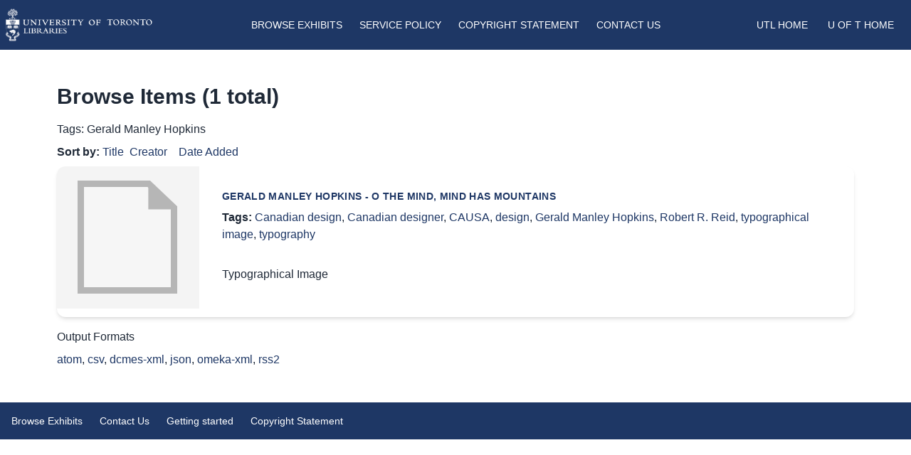

--- FILE ---
content_type: text/html; charset=utf-8
request_url: https://exhibits.library.utoronto.ca/items/browse?tags=Gerald+Manley+Hopkins&sort_field=Dublin+Core%2CTitle
body_size: 3561
content:
<!DOCTYPE html>
<html lang="en-US">

<head>
    <meta charset="utf-8">
    <meta http-equiv="X-UA-Compatible" content="IE=edge">
    <meta name="viewport" content="width=device-width, initial-scale=1.0">

    <meta http-equiv="Content-Type" content="text/html; charset=UTF-8">
    
    <!-- Will build the page <title> -->
        <title>
        Browse Items &middot; Exhibits    </title>
    <link rel="alternate" type="application/rss+xml" title="Omeka RSS Feed" href="/items/browse?tags=Gerald+Manley+Hopkins&amp;sort_field=Dublin+Core%2CTitle&amp;output=rss2" /><link rel="alternate" type="application/atom+xml" title="Omeka Atom Feed" href="/items/browse?tags=Gerald+Manley+Hopkins&amp;sort_field=Dublin+Core%2CTitle&amp;output=atom" />
    <!-- Will fire plugins that need to include their own files in <head> -->
    
    <!-- Need to add custom and third-party CSS files? Include them here -->
    <link href="/application/views/scripts/css/public.css?v=3.1.2" media="screen" rel="stylesheet" type="text/css" >
<link href="/plugins/Geolocation/views/shared/javascripts/leaflet/leaflet.css?v=3.2.3" media="" rel="stylesheet" type="text/css" >
<link href="/plugins/Geolocation/views/shared/css/geolocation-marker.css?v=3.2.3" media="" rel="stylesheet" type="text/css" >
<link href="/plugins/Html5Media/views/shared/mediaelement/mediaelementplayer-legacy.min.css?v=2.8.1" media="all" rel="stylesheet" type="text/css" >
<link href="/plugins/Html5Media/views/shared/css/html5media.css?v=2.8.1" media="all" rel="stylesheet" type="text/css" >
<link href="/plugins/ShortcodeCarousel/views/public/css/jcarousel.responsive.css?v=3.1.2" media="all" rel="stylesheet" type="text/css" >
<link href="https://cdnjs.cloudflare.com/ajax/libs/font-awesome/4.7.0/css/font-awesome.min.css" media="all" rel="stylesheet" type="text/css" >
<link href="https://unpkg.com/swiper/swiper-bundle.min.css" media="all" rel="stylesheet" type="text/css" >
<link href="/themes/toronto-exhibits/css/build/style.css?v=3.1.2" media="all" rel="stylesheet" type="text/css" ><style type="text/css" media="all">
<!--
#DentistryTable {
border:2px solid #000;
border-collapse:collapse;
width:100%
}

#DentistryTable th, #DentistryTable td {
border:1px solid #000;
padding:8px
}
-->
</style>


    <!-- Need more JavaScript files? Include them here -->
    <script type="text/javascript" src="//ajax.googleapis.com/ajax/libs/jquery/3.6.0/jquery.min.js"></script>
<script type="text/javascript">
    //<!--
    window.jQuery || document.write("<script type=\"text\/javascript\" src=\"\/application\/views\/scripts\/javascripts\/vendor\/jquery.js?v=3.1.2\" charset=\"utf-8\"><\/script>")    //-->
</script>
<script type="text/javascript" src="//ajax.googleapis.com/ajax/libs/jqueryui/1.12.1/jquery-ui.min.js"></script>
<script type="text/javascript">
    //<!--
    window.jQuery.ui || document.write("<script type=\"text\/javascript\" src=\"\/application\/views\/scripts\/javascripts\/vendor\/jquery-ui.js?v=3.1.2\" charset=\"utf-8\"><\/script>")    //-->
</script>
<script type="text/javascript" src="/application/views/scripts/javascripts/vendor/jquery.ui.touch-punch.js"></script>
<script type="text/javascript">
    //<!--
    jQuery.noConflict();    //-->
</script>
<script type="text/javascript" src="/plugins/Geolocation/views/shared/javascripts/leaflet/leaflet.js?v=3.2.3"></script>
<script type="text/javascript" src="/plugins/Geolocation/views/shared/javascripts/leaflet/leaflet-providers.js?v=3.2.3"></script>
<script type="text/javascript" src="/plugins/Geolocation/views/shared/javascripts/map.js?v=3.2.3"></script>
<script type="text/javascript" src="/plugins/Html5Media/views/shared/mediaelement/mediaelement-and-player.min.js?v=2.8.1"></script>
<script type="text/javascript" src="/plugins/ShortcodeCarousel/views/public/javascripts/jcarousel.responsive.js?v=3.1.2"></script>
<script type="text/javascript" src="/plugins/ShortcodeCarousel/views/public/javascripts/jquery.jcarousel.min.js?v=3.1.2"></script>
<script type="text/javascript" async="async" src="https://www.googletagmanager.com/gtag/js?id=G-5HXVGT19PJ"></script>
<script type="text/javascript">
    //<!--
    
            window.dataLayer = window.dataLayer || [];
            function gtag(){dataLayer.push(arguments);}
            gtag('js', new Date());
        
            gtag('config', "G-5HXVGT19PJ");
                //-->
</script>
<script type="text/javascript" src="https://cdn.jsdelivr.net/npm/swiper@10/swiper-bundle.min.js"></script>
<script type="text/javascript" src="/themes/toronto-exhibits/javascripts/app.js?v=3.1.2"></script>    <!-- set the scene for config -->

</head>



<body class="items browse">



<div class="navbar bg-primary">
	<div class="menu-container container mx-auto">
		<nav id="main-menu"
			class="relative px-2 lg:px-2 py-3 flex justify-between items-center bg-primary text-white uppercase text-sm font-light">
			<div id="site-title" class="w-96 lg:w-1/5">
				<a href="https://exhibits.library.utoronto.ca" ><img src="/themes/toronto-exhibits/images/library-logo.png" alt="UTL Logo"></a>
			</div>

			<div class="lg:hidden">
				<button class="navbar-burger flex items-center text-gray-100 p-3">
					<svg class="block h-4 w-4 fill-current" viewBox="0 0 20 20" xmlns="http://www.w3.org/2000/svg">
						<title>Mobile menu</title>
						<path d="M0 3h20v2H0V3zm0 6h20v2H0V9zm0 6h20v2H0v-2z"></path>
					</svg>
				</button>
			</div>
			<ul class="hidden absolute top-1/2 left-1/2 transform -translate-y-1/2 -translate-x-1/2 lg:flex lg:mx-auto lg:flex lg:items-center lg:w-auto lg:space-x-6">
    <li>
        <a href="/exhibits">Browse Exhibits</a>
    </li>
    <li>
        <a href="/service">Service Policy</a>
    </li>
    <li>
        <a href="/copyright">Copyright Statement</a>
    </li>
    <li>
        <a href="/contact">Contact Us</a>
    </li>
</ul>			<a class="hidden lg:inline-block lg:ml-auto lg:mr-1 py-2 px-2  text-sm transition duration-200"
				href="https://onesearch.library.utoronto.ca/">UTL Home</a>
			<a class="hidden lg:inline-block py-2 px-4 text-sm  transition duration-200"
				href="https://www.utoronto.ca/">U of T Home</a>
		</nav>
		<div class="navbar-menu relative z-50 hidden">
			<div class="navbar-backdrop fixed inset-0 bg-gray-800 opacity-25"></div>
			<nav
				class="fixed top-0 left-0 bottom-0 flex flex-col w-5/6 max-w-sm py-6 px-6 bg-white border-r overflow-y-auto">
				<div class="flex items-center mb-8">
					<a href="/" class="logo-alternative">
						<img src="/themes/toronto-exhibits/images/logo.png" alt="Exhibits" />
					</a>
					<button class="navbar-close">
						<svg class="h-6 w-6 text-gray-100 cursor-pointer hover:text-gray-500"
							xmlns="http://www.w3.org/2000/svg" fill="none" viewBox="0 0 24 24" stroke="currentColor">
							<path stroke-linecap="round" stroke-linejoin="round" stroke-width="2"
								d="M6 18L18 6M6 6l12 12"></path>
						</svg>
					</button>
				</div>
				<div>
					<ul>
    <li>
        <a href="/exhibits">Browse Exhibits</a>
    </li>
    <li>
        <a href="/service">Service Policy</a>
    </li>
    <li>
        <a href="/copyright">Copyright Statement</a>
    </li>
    <li>
        <a href="/contact">Contact Us</a>
    </li>
</ul>					<hr class="h-px my-8 bg-gray-200 border-0 dark:bg-gray-700">

					<a class="block hover:text-primary" href="https://onesearch.library.utoronto.ca/">UTL Home</a>
					<a class="block hover:text-primary" href="https://www.utoronto.ca/">U of T Home</a>

			</nav>

		</div>
	</div> <!-- end of menu container -->
</div><!-- end of navbar -->

<main id="content" role="main" class="content-page">




    
<h1>Browse Items (1 total)</h1>



<div id="item-filters"><ul><li class="tags">Tags: Gerald Manley Hopkins</li></ul></div>

 <div id="sort-links" class="menu-centered align-center flex-auto py-2">
    <span class="sort-label font-bold">Sort by: </span><ul id="sort-links-list" class="menu text-centered  inline-flex pl-0"><li class="sorting asc" class="px-2"><a href="/items/browse?tags=Gerald+Manley+Hopkins&amp;sort_field=Dublin+Core%2CTitle&amp;sort_dir=d" aria-label="Sorting ascending Title" title="Sorting ascending">Title <span role="presentation" class="sort-icon"></span></a></li><li  class="px-2"><a href="/items/browse?tags=Gerald+Manley+Hopkins&amp;sort_field=Dublin+Core%2CCreator" aria-label="Sort ascending Creator" title="Sort ascending">Creator <span role="presentation" class="sort-icon"></span></a></li><li  class="px-2"><a href="/items/browse?tags=Gerald+Manley+Hopkins&amp;sort_field=added" aria-label="Sort ascending Date Added" title="Sort ascending">Date Added <span role="presentation" class="sort-icon"></span></a></li></ul></div>  


<div class="item hentry mx-auto bg-white rounded-xl shadow-md overflow-hidden mb-4">
    <div class=" md:flex">
        <div class="item-img md:shrink-0">
        <a href="/items/show/18642"><img class="w-[200px]" src="/application/views/scripts/images/fallback-file.png" alt="CAUSA - Gerald Manley Hopkins_Layout 1.pdf" title="CAUSA - Gerald Manley Hopkins_Layout 1.pdf"></a> 
   
</div>
  
        <div class="p-8 item-metadata">
            <div class="uppercase tracking-wide text-sm text-primary font-semibold"><a href="/items/show/18642" class="permalink">Gerald Manley Hopkins - O the mind, mind has mountains</a></div>
                <div class="tags font-medium"><p><strong>Tags:</strong>
        <a href="/items/browse?tags=Canadian+design" rel="tag">Canadian design</a>, <a href="/items/browse?tags=Canadian+designer" rel="tag">Canadian designer</a>, <a href="/items/browse?tags=CAUSA" rel="tag">CAUSA</a>, <a href="/items/browse?tags=design" rel="tag">design</a>, <a href="/items/browse?tags=Gerald+Manley+Hopkins" rel="tag">Gerald Manley Hopkins</a>, <a href="/items/browse?tags=Robert+R.+Reid" rel="tag">Robert R. Reid</a>, <a href="/items/browse?tags=typographical+image" rel="tag">typographical image</a>, <a href="/items/browse?tags=typography" rel="tag">typography</a></p>
    </div>
                </a>
            <p class="mt-2 text-slate-500">     <div class="item-description">
        Typographical Image    </div>
                </p>


            <span class="Z3988" title="ctx_ver=Z39.88-2004&amp;rft_val_fmt=info%3Aofi%2Ffmt%3Akev%3Amtx%3Adc&amp;rfr_id=info%3Asid%2Fomeka.org%3Agenerator&amp;rft.creator=CAUSA+and+Robert+R.+Reid&amp;rft.description=Typographical+Image&amp;rft.title=Gerald+Manley+Hopkins+-+O+the+mind%2C+mind+has+mountains&amp;rft.type=document&amp;rft.identifier=https%3A%2F%2Fexhibits.library.utoronto.ca%2Fitems%2Fshow%2F18642" aria-hidden="true"></span>
        </div>

    </div>
            </div>




<div id="outputs">
    <span class="outputs-label">Output Formats</span>
                <p id="output-format-list">
        <a href="/items/browse?tags=Gerald+Manley+Hopkins&amp;sort_field=Dublin+Core%2CTitle&amp;output=atom">atom</a>, <a href="/items/browse?tags=Gerald+Manley+Hopkins&amp;sort_field=Dublin+Core%2CTitle&amp;output=csv">csv</a>, <a href="/items/browse?tags=Gerald+Manley+Hopkins&amp;sort_field=Dublin+Core%2CTitle&amp;output=dcmes-xml">dcmes-xml</a>, <a href="/items/browse?tags=Gerald+Manley+Hopkins&amp;sort_field=Dublin+Core%2CTitle&amp;output=json">json</a>, <a href="/items/browse?tags=Gerald+Manley+Hopkins&amp;sort_field=Dublin+Core%2CTitle&amp;output=omeka-xml">omeka-xml</a>, <a href="/items/browse?tags=Gerald+Manley+Hopkins&amp;sort_field=Dublin+Core%2CTitle&amp;output=rss2">rss2</a>        </p>
    </div>

<script src="https://cdnjs.cloudflare.com/ajax/libs/jquery/3.3.1/jquery.min.js"></script>

<script>

$('img').on('error', function() {
  const oldSrc = encodeURIComponent($(this).attr('src'));
  $(this).attr('src', `https://placehold.co/200x200/cccccc/FFFFFF/png?text=${oldSrc}`);
});
</script>

</main><!-- end content -->

    </div><!-- end wrap -->


    <footer class="bg-primary text-white w-full mt-auto">
    <div class="container mx-auto p-4 md:flex md:items-center md:justify-between">
   
       

 <nav id="footer-navigation" role="navigation" class="">
    <ul class="text-sm lg:flex lg:items-center lg:w-auto lg:space-x-6 align-middle">
                    <li>
                <a href="/exhibits">
                    Browse Exhibits                </a>
            </li>
                    <li>
                <a href="/contact">
                    Contact Us                </a>
            </li>
                    <li>
                <a href="/start">
                    Getting started                </a>
            </li>
                    <li>
                <a href="/copyright">
                    Copyright Statement                </a>
            </li>
            </ul>
</nav>

       
  
  
      </div>
 
        </footer>
<!-- end footer -->


</body>
</html>


--- FILE ---
content_type: text/css
request_url: https://exhibits.library.utoronto.ca/themes/toronto-exhibits/css/build/style.css?v=3.1.2
body_size: 5399
content:
/*! tailwindcss v3.3.3 | MIT License | https://tailwindcss.com*/*,:after,:before{border:0 solid #e5e7eb;box-sizing:border-box}:after,:before{--tw-content:""}html{-webkit-text-size-adjust:100%;font-feature-settings:normal;font-family:Arial,Helvetica,sans-serif;font-variation-settings:normal;line-height:1.5;-moz-tab-size:4;-o-tab-size:4;tab-size:4}body{line-height:inherit;margin:0}hr{border-top-width:1px;color:inherit;height:0}abbr:where([title]){-webkit-text-decoration:underline dotted;text-decoration:underline dotted}h1,h2,h3,h4,h5,h6{font-size:inherit;font-weight:inherit}a{color:inherit;text-decoration:inherit}b,strong{font-weight:bolder}code,kbd,pre,samp{font-family:ui-monospace,SFMono-Regular,Menlo,Monaco,Consolas,Liberation Mono,Courier New,monospace;font-size:1em}small{font-size:80%}sub,sup{font-size:75%;line-height:0;position:relative;vertical-align:baseline}sub{bottom:-.25em}sup{top:-.5em}table{border-collapse:collapse;border-color:inherit;text-indent:0}button,input,optgroup,select,textarea{font-feature-settings:inherit;color:inherit;font-family:inherit;font-size:100%;font-variation-settings:inherit;font-weight:inherit;line-height:inherit;margin:0;padding:0}button,select{text-transform:none}[type=button],[type=reset],[type=submit],button{-webkit-appearance:button;background-color:transparent;background-image:none}:-moz-focusring{outline:auto}:-moz-ui-invalid{box-shadow:none}progress{vertical-align:baseline}::-webkit-inner-spin-button,::-webkit-outer-spin-button{height:auto}[type=search]{-webkit-appearance:textfield;outline-offset:-2px}::-webkit-search-decoration{-webkit-appearance:none}::-webkit-file-upload-button{-webkit-appearance:button;font:inherit}summary{display:list-item}blockquote,dd,dl,figure,h1,h2,h3,h4,h5,h6,hr,p,pre{margin:0}fieldset{margin:0}fieldset,legend{padding:0}menu,ol,ul{list-style:none;margin:0;padding:0}dialog{padding:0}textarea{resize:vertical}input::-moz-placeholder,textarea::-moz-placeholder{color:#9ca3af;opacity:1}input::placeholder,textarea::placeholder{color:#9ca3af;opacity:1}[role=button],button{cursor:pointer}:disabled{cursor:default}audio,canvas,embed,iframe,img,object,svg,video{display:block;vertical-align:middle}img,video{height:auto;max-width:100%}[hidden]{display:none}.exhibit-block h1,h1,html{--tw-text-opacity:1;color:rgb(31 41 55/var(--tw-text-opacity))}.exhibit-block h1,h1{font-size:1.875rem;font-weight:700;line-height:2.25rem;padding-bottom:1rem;padding-top:.5rem}@media (min-width:1024px){.exhibit-block h1,h1{font-size:1.875rem;line-height:2.25rem}}.exhibit-block h2,h2{font-size:1.5rem;line-height:2rem;padding-bottom:1rem;padding-top:.5rem}.exhibit-block h3,h3{font-size:1.25rem}.exhibit-block h3,.exhibit-block h4,h3,h4{font-weight:700;line-height:1.75rem;padding-bottom:1rem;padding-top:.5rem}.exhibit-block h4,h4{font-size:1.125rem}.exhibit-block h5,h5{font-size:1.125rem;line-height:1.75rem;padding-bottom:1rem;padding-top:.5rem}.exhibit-block h6,h6{font-size:1rem;font-weight:700;line-height:1.5rem;padding-bottom:1rem;padding-top:.5rem}a{--tw-text-opacity:1;color:rgb(30 55 101/var(--tw-text-opacity))}a:hover{text-decoration-line:underline}p{padding:.5rem 0}#site-title img{max-height:6rem;-o-object-fit:contain;object-fit:contain;width:auto}input[type=password],input[type=text]{--tw-border-opacity:1;--tw-bg-opacity:1;--tw-text-opacity:1;background-color:rgb(249 250 251/var(--tw-bg-opacity));border-color:rgb(209 213 219/var(--tw-border-opacity));border-radius:.5rem;border-width:1px;color:rgb(17 24 39/var(--tw-text-opacity));display:block;padding:.25rem;width:100%}input[type=password]:focus,input[type=text]:focus{--tw-border-opacity:1;--tw-ring-opacity:1;--tw-ring-color:rgb(59 130 246/var(--tw-ring-opacity));border-color:rgb(59 130 246/var(--tw-border-opacity))}#header-image img{height:100%;margin-left:auto;margin-right:auto;max-width:100%;-o-object-fit:cover;object-fit:cover;width:100%}select{--tw-border-opacity:1;--tw-bg-opacity:1;--tw-text-opacity:1;background-color:rgb(249 250 251/var(--tw-bg-opacity));border-color:rgb(209 213 219/var(--tw-border-opacity));border-radius:.5rem;border-width:1px;color:rgb(17 24 39/var(--tw-text-opacity));display:block;font-size:.875rem;line-height:1.25rem;padding:.625rem;width:100%}select:focus{--tw-border-opacity:1;--tw-ring-opacity:1;--tw-ring-color:rgb(59 130 246/var(--tw-ring-opacity));border-color:rgb(59 130 246/var(--tw-border-opacity))}@media (prefers-color-scheme:dark){select{--tw-border-opacity:1;--tw-bg-opacity:1;--tw-text-opacity:1;background-color:rgb(55 65 81/var(--tw-bg-opacity));border-color:rgb(75 85 99/var(--tw-border-opacity));color:rgb(255 255 255/var(--tw-text-opacity))}select::-moz-placeholder{--tw-placeholder-opacity:1;color:rgb(156 163 175/var(--tw-placeholder-opacity))}select::placeholder{--tw-placeholder-opacity:1;color:rgb(156 163 175/var(--tw-placeholder-opacity))}select:focus{--tw-border-opacity:1;--tw-ring-opacity:1;--tw-ring-color:rgb(59 130 246/var(--tw-ring-opacity));border-color:rgb(59 130 246/var(--tw-border-opacity))}}#footer-navigation a,#main-menu a{--tw-text-opacity:1;color:rgb(255 255 255/var(--tw-text-opacity))}.simple-page #content ol,.simple-page #content ul{list-style-position:inside;padding-left:2.5rem}#content ol{list-style-type:decimal}#exhibit-content .description ul,.exhibit-block ul,.metadata ul,.simple-page #content ul{list-style-position:inside;list-style-type:disc}.simple-page #content a{text-decoration-line:underline}.content-page{width:100%}@media (min-width:640px){.content-page{max-width:640px}}@media (min-width:768px){.content-page{max-width:768px}}@media (min-width:1024px){.content-page{max-width:1024px}}@media (min-width:1280px){.content-page{max-width:1280px}}@media (min-width:1536px){.content-page{max-width:1536px}}.content-page{margin-left:auto;margin-right:auto;padding:2.5rem}@media (min-width:640px){.content-page{padding-left:1.5rem;padding-right:1.5rem}}@media (min-width:1024px){.content-page{padding-left:5rem;padding-right:5rem}}.metadata h3{padding-bottom:0;padding-top:1.5rem}form{max-width:32rem}#simple-contact input[type=text],#simple-contact textarea{--tw-border-opacity:1;--tw-bg-opacity:1;--tw-text-opacity:1;background-color:rgb(249 250 251/var(--tw-bg-opacity));border-color:rgb(209 213 219/var(--tw-border-opacity));border-radius:.5rem;border-width:1px;color:rgb(17 24 39/var(--tw-text-opacity));display:block;padding:.25rem;width:100%}#simple-contact input[type=text]:focus,#simple-contact textarea:focus{--tw-border-opacity:1;--tw-ring-opacity:1;--tw-ring-color:rgb(59 130 246/var(--tw-ring-opacity));border-color:rgb(59 130 246/var(--tw-border-opacity))}#advanced-search-form input[type=text],#advanced-search-form textarea{--tw-border-opacity:1;--tw-bg-opacity:1;--tw-text-opacity:1;background-color:rgb(249 250 251/var(--tw-bg-opacity));border-color:rgb(209 213 219/var(--tw-border-opacity));border-radius:.5rem;border-width:1px;color:rgb(17 24 39/var(--tw-text-opacity));display:block;padding:.25rem;width:100%}#advanced-search-form input[type=text]:focus,#advanced-search-form textarea:focus{--tw-border-opacity:1;--tw-ring-opacity:1;--tw-ring-color:rgb(59 130 246/var(--tw-ring-opacity));border-color:rgb(59 130 246/var(--tw-border-opacity))}a.button{--tw-text-opacity:1;--tw-shadow:0 10px 15px -3px rgb(0 0 0/0.1),0 4px 6px -4px rgb(0 0 0/0.1);--tw-shadow-colored:0 10px 15px -3px var(--tw-shadow-color),0 4px 6px -4px var(--tw-shadow-color)}[type=submit],a.button,a.button.primary{border-radius:.25rem;box-shadow:var(--tw-ring-offset-shadow,0 0 #0000),var(--tw-ring-shadow,0 0 #0000),var(--tw-shadow);color:rgb(255 255 255/var(--tw-text-opacity));font-size:.875rem;letter-spacing:.05em;line-height:1.25rem;padding:.75rem 2rem;text-transform:uppercase}[type=submit],a.button.primary{--tw-bg-opacity:1;--tw-text-opacity:1;--tw-shadow:0 10px 15px -3px rgb(0 0 0/0.1),0 4px 6px -4px rgb(0 0 0/0.1);--tw-shadow-colored:0 10px 15px -3px var(--tw-shadow-color),0 4px 6px -4px var(--tw-shadow-color);background-color:rgb(30 55 101/var(--tw-bg-opacity))}#advanced-search-form button{--tw-bg-opacity:1;--tw-text-opacity:1;background-color:rgb(30 55 101/var(--tw-bg-opacity));color:rgb(255 255 255/var(--tw-text-opacity));display:block;font-size:.875rem;line-height:1.25rem;padding:.25rem .75rem}*,:after,:before{--tw-border-spacing-x:0;--tw-border-spacing-y:0;--tw-translate-x:0;--tw-translate-y:0;--tw-rotate:0;--tw-skew-x:0;--tw-skew-y:0;--tw-scale-x:1;--tw-scale-y:1;--tw-pan-x: ;--tw-pan-y: ;--tw-pinch-zoom: ;--tw-scroll-snap-strictness:proximity;--tw-gradient-from-position: ;--tw-gradient-via-position: ;--tw-gradient-to-position: ;--tw-ordinal: ;--tw-slashed-zero: ;--tw-numeric-figure: ;--tw-numeric-spacing: ;--tw-numeric-fraction: ;--tw-ring-inset: ;--tw-ring-offset-width:0px;--tw-ring-offset-color:#fff;--tw-ring-color:rgb(59 130 246/0.5);--tw-ring-offset-shadow:0 0 #0000;--tw-ring-shadow:0 0 #0000;--tw-shadow:0 0 #0000;--tw-shadow-colored:0 0 #0000;--tw-blur: ;--tw-brightness: ;--tw-contrast: ;--tw-grayscale: ;--tw-hue-rotate: ;--tw-invert: ;--tw-saturate: ;--tw-sepia: ;--tw-drop-shadow: ;--tw-backdrop-blur: ;--tw-backdrop-brightness: ;--tw-backdrop-contrast: ;--tw-backdrop-grayscale: ;--tw-backdrop-hue-rotate: ;--tw-backdrop-invert: ;--tw-backdrop-opacity: ;--tw-backdrop-saturate: ;--tw-backdrop-sepia: }::backdrop{--tw-border-spacing-x:0;--tw-border-spacing-y:0;--tw-translate-x:0;--tw-translate-y:0;--tw-rotate:0;--tw-skew-x:0;--tw-skew-y:0;--tw-scale-x:1;--tw-scale-y:1;--tw-pan-x: ;--tw-pan-y: ;--tw-pinch-zoom: ;--tw-scroll-snap-strictness:proximity;--tw-gradient-from-position: ;--tw-gradient-via-position: ;--tw-gradient-to-position: ;--tw-ordinal: ;--tw-slashed-zero: ;--tw-numeric-figure: ;--tw-numeric-spacing: ;--tw-numeric-fraction: ;--tw-ring-inset: ;--tw-ring-offset-width:0px;--tw-ring-offset-color:#fff;--tw-ring-color:rgb(59 130 246/0.5);--tw-ring-offset-shadow:0 0 #0000;--tw-ring-shadow:0 0 #0000;--tw-shadow:0 0 #0000;--tw-shadow-colored:0 0 #0000;--tw-blur: ;--tw-brightness: ;--tw-contrast: ;--tw-grayscale: ;--tw-hue-rotate: ;--tw-invert: ;--tw-saturate: ;--tw-sepia: ;--tw-drop-shadow: ;--tw-backdrop-blur: ;--tw-backdrop-brightness: ;--tw-backdrop-contrast: ;--tw-backdrop-grayscale: ;--tw-backdrop-hue-rotate: ;--tw-backdrop-invert: ;--tw-backdrop-opacity: ;--tw-backdrop-saturate: ;--tw-backdrop-sepia: }.container{width:100%}@media (min-width:640px){.container{max-width:640px}}@media (min-width:768px){.container{max-width:768px}}@media (min-width:1024px){.container{max-width:1024px}}@media (min-width:1280px){.container{max-width:1280px}}@media (min-width:1536px){.container{max-width:1536px}}.sr-only{clip:rect(0,0,0,0);border-width:0;height:1px;margin:-1px;overflow:hidden;padding:0;position:absolute;white-space:nowrap;width:1px}.fixed{position:fixed}.absolute{position:absolute}.relative{position:relative}.inset-0{inset:0}.bottom-0{bottom:0}.left-0{left:0}.left-1\/2{left:50%}.top-0{top:0}.top-1\/2{top:50%}.z-30{z-index:30}.z-50{z-index:50}.mx-2{margin-left:.5rem;margin-right:.5rem}.mx-auto{margin-left:auto;margin-right:auto}.my-2{margin-bottom:.5rem;margin-top:.5rem}.my-4{margin-bottom:1rem;margin-top:1rem}.my-8{margin-bottom:2rem;margin-top:2rem}.mb-16{margin-bottom:4rem}.mb-2{margin-bottom:.5rem}.mb-4{margin-bottom:1rem}.mb-8{margin-bottom:2rem}.ml-4{margin-left:1rem}.mr-4{margin-right:1rem}.mt-10{margin-top:2.5rem}.mt-2{margin-top:.5rem}.mt-8{margin-top:2rem}.mt-auto{margin-top:auto}.block{display:block}.flex{display:flex}.inline-flex{display:inline-flex}.grid{display:grid}.hidden{display:none}.aspect-square{aspect-ratio:1/1}.h-4{height:1rem}.h-6{height:1.5rem}.h-60{height:15rem}.h-auto{height:auto}.h-full{height:100%}.h-px{height:1px}.min-h-screen{min-height:100vh}.w-4{width:1rem}.w-48{width:12rem}.w-5\/6{width:83.333333%}.w-52{width:13rem}.w-6{width:1.5rem}.w-96{width:24rem}.w-\[200px\]{width:200px}.w-full{width:100%}.max-w-2xl{max-width:42rem}.max-w-6xl{max-width:72rem}.max-w-full{max-width:100%}.max-w-sm{max-width:24rem}.max-w-xl{max-width:36rem}.flex-auto{flex:1 1 auto}.-translate-x-1\/2{--tw-translate-x:-50%}.-translate-x-1\/2,.-translate-y-1\/2{transform:translate(var(--tw-translate-x),var(--tw-translate-y)) rotate(var(--tw-rotate)) skewX(var(--tw-skew-x)) skewY(var(--tw-skew-y)) scaleX(var(--tw-scale-x)) scaleY(var(--tw-scale-y))}.-translate-y-1\/2{--tw-translate-y:-50%}.translate-y-4{--tw-translate-y:1rem}.transform,.translate-y-4{transform:translate(var(--tw-translate-x),var(--tw-translate-y)) rotate(var(--tw-rotate)) skewX(var(--tw-skew-x)) skewY(var(--tw-skew-y)) scaleX(var(--tw-scale-x)) scaleY(var(--tw-scale-y))}.cursor-not-allowed{cursor:not-allowed}.cursor-pointer{cursor:pointer}.list-none{list-style-type:none}.grid-cols-1{grid-template-columns:repeat(1,minmax(0,1fr))}.grid-cols-2{grid-template-columns:repeat(2,minmax(0,1fr))}.grid-cols-3{grid-template-columns:repeat(3,minmax(0,1fr))}.grid-cols-4{grid-template-columns:repeat(4,minmax(0,1fr))}.flex-row{flex-direction:row}.flex-row-reverse{flex-direction:row-reverse}.flex-col{flex-direction:column}.flex-wrap{flex-wrap:wrap}.items-start{align-items:flex-start}.items-end{align-items:flex-end}.items-center{align-items:center}.justify-center{justify-content:center}.justify-between{justify-content:space-between}.gap-4{gap:1rem}.gap-6{gap:1.5rem}.space-x-1>:not([hidden])~:not([hidden]){--tw-space-x-reverse:0;margin-left:calc(.25rem*(1 - var(--tw-space-x-reverse)));margin-right:calc(.25rem*var(--tw-space-x-reverse))}.space-y-3>:not([hidden])~:not([hidden]){--tw-space-y-reverse:0;margin-bottom:calc(.75rem*var(--tw-space-y-reverse));margin-top:calc(.75rem*(1 - var(--tw-space-y-reverse)))}.space-y-4>:not([hidden])~:not([hidden]){--tw-space-y-reverse:0;margin-bottom:calc(1rem*var(--tw-space-y-reverse));margin-top:calc(1rem*(1 - var(--tw-space-y-reverse)))}.space-y-6>:not([hidden])~:not([hidden]){--tw-space-y-reverse:0;margin-bottom:calc(1.5rem*var(--tw-space-y-reverse));margin-top:calc(1.5rem*(1 - var(--tw-space-y-reverse)))}.overflow-hidden{overflow:hidden}.overflow-y-auto{overflow-y:auto}.rounded{border-radius:.25rem}.rounded-md{border-radius:.375rem}.rounded-sm{border-radius:.125rem}.rounded-xl{border-radius:.75rem}.border{border-width:1px}.border-0{border-width:0}.border-r{border-right-width:1px}.bg-black\/60{background-color:rgb(0 0 0/.6)}.bg-gray-200{--tw-bg-opacity:1;background-color:rgb(229 231 235/var(--tw-bg-opacity))}.bg-gray-50{--tw-bg-opacity:1;background-color:rgb(249 250 251/var(--tw-bg-opacity))}.bg-gray-800{--tw-bg-opacity:1;background-color:rgb(31 41 55/var(--tw-bg-opacity))}.bg-light_gray{--tw-bg-opacity:1;background-color:rgb(245 245 245/var(--tw-bg-opacity))}.bg-primary{--tw-bg-opacity:1;background-color:rgb(30 55 101/var(--tw-bg-opacity))}.bg-utl_cyan{--tw-bg-opacity:1;background-color:rgb(0 127 163/var(--tw-bg-opacity))}.bg-utl_magenta{--tw-bg-opacity:1;background-color:rgb(109 36 122/var(--tw-bg-opacity))}.bg-utl_red{--tw-bg-opacity:1;background-color:rgb(220 70 51/var(--tw-bg-opacity))}.bg-white{--tw-bg-opacity:1;background-color:rgb(255 255 255/var(--tw-bg-opacity))}.bg-cover{background-size:cover}.bg-center{background-position:50%}.fill-current{fill:currentColor}.object-cover{-o-object-fit:cover;object-fit:cover}.object-fill{-o-object-fit:fill;object-fit:fill}.object-top{-o-object-position:top;object-position:top}.p-2{padding:.5rem}.p-2\.5{padding:.625rem}.p-20{padding:5rem}.p-3{padding:.75rem}.p-4{padding:1rem}.p-8{padding:2rem}.px-10{padding-left:2.5rem;padding-right:2.5rem}.px-2{padding-left:.5rem;padding-right:.5rem}.px-20{padding-left:5rem;padding-right:5rem}.px-4{padding-left:1rem;padding-right:1rem}.px-6{padding-left:1.5rem;padding-right:1.5rem}.px-8{padding-left:2rem;padding-right:2rem}.py-1{padding-bottom:.25rem;padding-top:.25rem}.py-10{padding-bottom:2.5rem;padding-top:2.5rem}.py-2{padding-bottom:.5rem;padding-top:.5rem}.py-20{padding-bottom:5rem;padding-top:5rem}.py-24{padding-bottom:6rem;padding-top:6rem}.py-3{padding-bottom:.75rem;padding-top:.75rem}.py-4{padding-bottom:1rem;padding-top:1rem}.py-6{padding-bottom:1.5rem;padding-top:1.5rem}.pb-10{padding-bottom:2.5rem}.pb-2{padding-bottom:.5rem}.pb-20{padding-bottom:5rem}.pb-4{padding-bottom:1rem}.pb-6{padding-bottom:1.5rem}.pl-0{padding-left:0}.ps-10{padding-inline-start:2.5rem}.pt-0{padding-top:0}.pt-10{padding-top:2.5rem}.pt-2{padding-top:.5rem}.pt-4{padding-top:1rem}.pt-6{padding-top:1.5rem}.text-left{text-align:left}.text-center{text-align:center}.text-right{text-align:right}.align-middle{vertical-align:middle}.text-2xl{font-size:1.5rem;line-height:2rem}.text-3xl{font-size:1.875rem;line-height:2.25rem}.text-4xl{font-size:2.25rem;line-height:2.5rem}.text-base{font-size:1rem;line-height:1.5rem}.text-lg{font-size:1.125rem;line-height:1.75rem}.text-sm{font-size:.875rem;line-height:1.25rem}.text-xl{font-size:1.25rem;line-height:1.75rem}.text-xs{font-size:.75rem;line-height:1rem}.font-bold{font-weight:700}.font-light{font-weight:300}.font-medium{font-weight:500}.font-normal{font-weight:400}.font-semibold{font-weight:600}.uppercase{text-transform:uppercase}.italic{font-style:italic}.tracking-wide{letter-spacing:.025em}.tracking-wider{letter-spacing:.05em}.text-gray-100{--tw-text-opacity:1;color:rgb(243 244 246/var(--tw-text-opacity))}.text-gray-200{--tw-text-opacity:1;color:rgb(229 231 235/var(--tw-text-opacity))}.text-gray-300{--tw-text-opacity:1;color:rgb(209 213 219/var(--tw-text-opacity))}.text-gray-400{--tw-text-opacity:1;color:rgb(156 163 175/var(--tw-text-opacity))}.text-gray-700{--tw-text-opacity:1;color:rgb(55 65 81/var(--tw-text-opacity))}.text-gray-800{--tw-text-opacity:1;color:rgb(31 41 55/var(--tw-text-opacity))}.text-gray-900{--tw-text-opacity:1;color:rgb(17 24 39/var(--tw-text-opacity))}.text-primary{--tw-text-opacity:1;color:rgb(30 55 101/var(--tw-text-opacity))}.text-slate-500{--tw-text-opacity:1;color:rgb(100 116 139/var(--tw-text-opacity))}.text-white{--tw-text-opacity:1;color:rgb(255 255 255/var(--tw-text-opacity))}.opacity-0{opacity:0}.opacity-25{opacity:.25}.opacity-50{opacity:.5}.shadow-lg{--tw-shadow:0 10px 15px -3px rgb(0 0 0/0.1),0 4px 6px -4px rgb(0 0 0/0.1);--tw-shadow-colored:0 10px 15px -3px var(--tw-shadow-color),0 4px 6px -4px var(--tw-shadow-color)}.shadow-lg,.shadow-md{box-shadow:var(--tw-ring-offset-shadow,0 0 #0000),var(--tw-ring-shadow,0 0 #0000),var(--tw-shadow)}.shadow-md{--tw-shadow:0 4px 6px -1px rgb(0 0 0/0.1),0 2px 4px -2px rgb(0 0 0/0.1);--tw-shadow-colored:0 4px 6px -1px var(--tw-shadow-color),0 2px 4px -2px var(--tw-shadow-color)}.filter{filter:var(--tw-blur) var(--tw-brightness) var(--tw-contrast) var(--tw-grayscale) var(--tw-hue-rotate) var(--tw-invert) var(--tw-saturate) var(--tw-sepia) var(--tw-drop-shadow)}.transition{transition-duration:.15s;transition-property:color,background-color,border-color,text-decoration-color,fill,stroke,opacity,box-shadow,transform,filter,-webkit-backdrop-filter;transition-property:color,background-color,border-color,text-decoration-color,fill,stroke,opacity,box-shadow,transform,filter,backdrop-filter;transition-property:color,background-color,border-color,text-decoration-color,fill,stroke,opacity,box-shadow,transform,filter,backdrop-filter,-webkit-backdrop-filter;transition-timing-function:cubic-bezier(.4,0,.2,1)}.duration-200{transition-duration:.2s}.duration-300{transition-duration:.3s}.ease-in-out{transition-timing-function:cubic-bezier(.4,0,.2,1)}#exhibit-nav-next a,#exhibit-nav-prev a{overflow:visible}.swiper{height:100%}.swiper-slide{align-items:center;display:flex;height:500px;justify-content:center;width:100%}.swiper-slide img{display:block;height:500px;-o-object-fit:object-scale-down;object-fit:object-scale-down;width:100%}.swiper-pagination-bullet-active{--tw-bg-opacity:1;background-color:rgb(30 55 101/var(--tw-bg-opacity))}.hTagcloud ul{list-style-type:none;margin:18px 0;overflow:visible;padding:0}.hTagcloud li{display:inline-block;margin:6px 10px}.popular a{--tw-bg-opacity:1;background-color:rgb(243 244 246/var(--tw-bg-opacity));border-radius:.375rem;display:inline-block;padding:.5rem .75rem}.popular a:hover{--tw-bg-opacity:1;background-color:rgb(229 231 235/var(--tw-bg-opacity));text-decoration-line:none}#exhibits-browse-nav ul{display:flex;list-style-type:none}#exhibits-browse-nav li{margin-right:2rem}#exhibit-pages>li.current>a,#exhibits-browse-nav>li.active>a{--tw-text-opacity:1;color:rgb(30 55 101/var(--tw-text-opacity));text-decoration-line:underline}#exhibit-pages,#exhibit-pages ul,ul#exhibit-pages{list-style-type:none;margin-left:0;padding-left:0}#exhibit-pages li:not(li li){margin-bottom:.5rem;margin-top:.5rem;padding:.5rem}#exhibit-pages h3,#exhibit-pages li:not(li li){--tw-border-opacity:1;border-bottom-width:1px;border-color:rgb(229 231 235/var(--tw-border-opacity));font-weight:700}#exhibit-pages h3{padding-left:.5rem;padding-right:.5rem}#exhibit-content .description a,.exhibit-block a{--tw-text-opacity:1;color:rgb(30 55 101/var(--tw-text-opacity));text-decoration-line:underline}#exhibit-content .description a:visited,.exhibit-block a:visited{color:#007fa3}#exhibit-content .description a:hover,.exhibit-block a:hover{--tw-text-opacity:1;color:rgb(30 64 175/var(--tw-text-opacity))}#exhibit-pages li li{font-size:.875rem;font-weight:400;line-height:1.25rem;padding-left:1rem;padding-top:.5rem}#exhibit-pages li.current{text-decoration-line:underline}#exhibit-nav-next a,#exhibit-nav-prev a{display:block}.exhibits.summary #header-image{margin-bottom:2.5rem}.layout-file-text .exhibit-items.left img,.layout-file-text .exhibit-items.right img{padding-bottom:.5rem;padding-top:.75rem}.exhibit-block.layout-carousel h2{font-size:1.5rem;font-weight:600;line-height:2rem;padding-bottom:1rem;padding-top:.5rem}.layout-carousel a.jcarousel-control-prev{color:#fff;left:10px;text-decoration:none}.layout-carousel a.jcarousel-control-next{color:#fff;right:10px;text-decoration:none}@media (max-width:767.98px){.layout-file-text .exhibit-items.left,.layout-file-text .exhibit-items.right{float:none;margin-left:0;margin-right:0}.layout-file-text .exhibit-items{max-width:100%}.layout-gallery .gallery .exhibit-item,.layout-gallery .gallery .exhibit-item:nth-of-type(2n){margin-right:1.25%;width:48%}.swiper{height:100%;width:100%}.swiper-slide{display:flex;font-size:18px;text-align:center;width:-moz-fit-content;width:fit-content}.swiper-slide img{display:block;height:auto;-o-object-fit:cover;object-fit:cover;padding:0 1rem;width:100%}#exhibit-nav-next a,#exhibit-nav-prev a{overflow:hidden;text-overflow:ellipsis;white-space:nowrap}}@media screen and (min-width:1600px){.swiper-container{padding-left:5rem;padding-right:5rem}.swiper{width:100%}.swiper-slide{overflow:hidden;width:100%}.swiper-slide img{display:block;height:600px;-o-object-fit:cover;object-fit:cover;padding:0;width:100%}}.hover\:bg-primary:hover{--tw-bg-opacity:1;background-color:rgb(30 55 101/var(--tw-bg-opacity))}.hover\:bg-utl_cyan:hover{--tw-bg-opacity:1;background-color:rgb(0 127 163/var(--tw-bg-opacity))}.hover\:text-gray-500:hover{--tw-text-opacity:1;color:rgb(107 114 128/var(--tw-text-opacity))}.hover\:text-primary:hover{--tw-text-opacity:1;color:rgb(30 55 101/var(--tw-text-opacity))}.hover\:text-white:hover{--tw-text-opacity:1;color:rgb(255 255 255/var(--tw-text-opacity))}.focus\:border-blue-500:focus{--tw-border-opacity:1;border-color:rgb(59 130 246/var(--tw-border-opacity))}.focus\:outline-none:focus{outline:2px solid transparent;outline-offset:2px}.focus\:ring-4:focus{--tw-ring-offset-shadow:var(--tw-ring-inset) 0 0 0 var(--tw-ring-offset-width) var(--tw-ring-offset-color);--tw-ring-shadow:var(--tw-ring-inset) 0 0 0 calc(4px + var(--tw-ring-offset-width)) var(--tw-ring-color);box-shadow:var(--tw-ring-offset-shadow),var(--tw-ring-shadow),var(--tw-shadow,0 0 #0000)}.focus\:ring-blue-300:focus{--tw-ring-opacity:1;--tw-ring-color:rgb(147 197 253/var(--tw-ring-opacity))}.focus\:ring-blue-500:focus{--tw-ring-opacity:1;--tw-ring-color:rgb(59 130 246/var(--tw-ring-opacity))}.group:hover .group-hover\:translate-y-0{--tw-translate-y:0px}.group:hover .group-hover\:scale-110,.group:hover .group-hover\:translate-y-0{transform:translate(var(--tw-translate-x),var(--tw-translate-y)) rotate(var(--tw-rotate)) skewX(var(--tw-skew-x)) skewY(var(--tw-skew-y)) scaleX(var(--tw-scale-x)) scaleY(var(--tw-scale-y))}.group:hover .group-hover\:scale-110{--tw-scale-x:1.1;--tw-scale-y:1.1}.group:hover .group-hover\:opacity-100{opacity:1}@media (prefers-color-scheme:dark){.dark\:bg-gray-700{--tw-bg-opacity:1;background-color:rgb(55 65 81/var(--tw-bg-opacity))}.dark\:bg-primary{--tw-bg-opacity:1;background-color:rgb(30 55 101/var(--tw-bg-opacity))}.dark\:text-gray-400{--tw-text-opacity:1;color:rgb(156 163 175/var(--tw-text-opacity))}.dark\:hover\:bg-primary:hover{--tw-bg-opacity:1;background-color:rgb(30 55 101/var(--tw-bg-opacity))}.dark\:focus\:ring-blue-800:focus{--tw-ring-opacity:1;--tw-ring-color:rgb(30 64 175/var(--tw-ring-opacity))}}@media (min-width:640px){.sm\:mb-8{margin-bottom:2rem}.sm\:grid-cols-1{grid-template-columns:repeat(1,minmax(0,1fr))}.sm\:px-6{padding-left:1.5rem;padding-right:1.5rem}.sm\:py-4{padding-bottom:1rem;padding-top:1rem}.sm\:text-center{text-align:center}}@media (min-width:768px){.md\:flex{display:flex}.md\:w-1\/4{width:25%}.md\:w-3\/4{width:75%}.md\:shrink-0{flex-shrink:0}.md\:grid-cols-2{grid-template-columns:repeat(2,minmax(0,1fr))}.md\:grid-cols-3{grid-template-columns:repeat(3,minmax(0,1fr))}.md\:grid-cols-4{grid-template-columns:repeat(4,minmax(0,1fr))}.md\:items-center{align-items:center}.md\:justify-between{justify-content:space-between}.md\:space-x-2>:not([hidden])~:not([hidden]){--tw-space-x-reverse:0;margin-left:calc(.5rem*(1 - var(--tw-space-x-reverse)));margin-right:calc(.5rem*var(--tw-space-x-reverse))}.md\:space-y-0>:not([hidden])~:not([hidden]){--tw-space-y-reverse:0;margin-bottom:calc(0px*var(--tw-space-y-reverse));margin-top:calc(0px*(1 - var(--tw-space-y-reverse)))}.md\:px-4{padding-left:1rem;padding-right:1rem}.md\:text-base{font-size:1rem;line-height:1.5rem}}@media (min-width:1024px){.lg\:mx-auto{margin-right:auto}.lg\:ml-auto,.lg\:mx-auto{margin-left:auto}.lg\:mr-1{margin-right:.25rem}.lg\:inline-block{display:inline-block}.lg\:flex{display:flex}.lg\:hidden{display:none}.lg\:w-1\/4{width:25%}.lg\:w-1\/5{width:20%}.lg\:w-3\/4{width:75%}.lg\:w-auto{width:auto}.lg\:grid-cols-3{grid-template-columns:repeat(3,minmax(0,1fr))}.lg\:grid-cols-4{grid-template-columns:repeat(4,minmax(0,1fr))}.lg\:flex-row{flex-direction:row}.lg\:items-center{align-items:center}.lg\:space-x-6>:not([hidden])~:not([hidden]){--tw-space-x-reverse:0;margin-left:calc(1.5rem*(1 - var(--tw-space-x-reverse)));margin-right:calc(1.5rem*var(--tw-space-x-reverse))}.lg\:space-y-0>:not([hidden])~:not([hidden]){--tw-space-y-reverse:0;margin-bottom:calc(0px*var(--tw-space-y-reverse));margin-top:calc(0px*(1 - var(--tw-space-y-reverse)))}.lg\:px-1{padding-left:.25rem;padding-right:.25rem}.lg\:px-2{padding-left:.5rem;padding-right:.5rem}.lg\:px-20{padding-left:5rem;padding-right:5rem}.lg\:px-40{padding-left:10rem;padding-right:10rem}.lg\:py-24{padding-bottom:6rem;padding-top:6rem}.lg\:pb-10{padding-bottom:2.5rem}}@media (min-width:1280px){.xl\:grid-cols-3{grid-template-columns:repeat(3,minmax(0,1fr))}.xl\:py-4{padding-bottom:1rem;padding-top:1rem}}